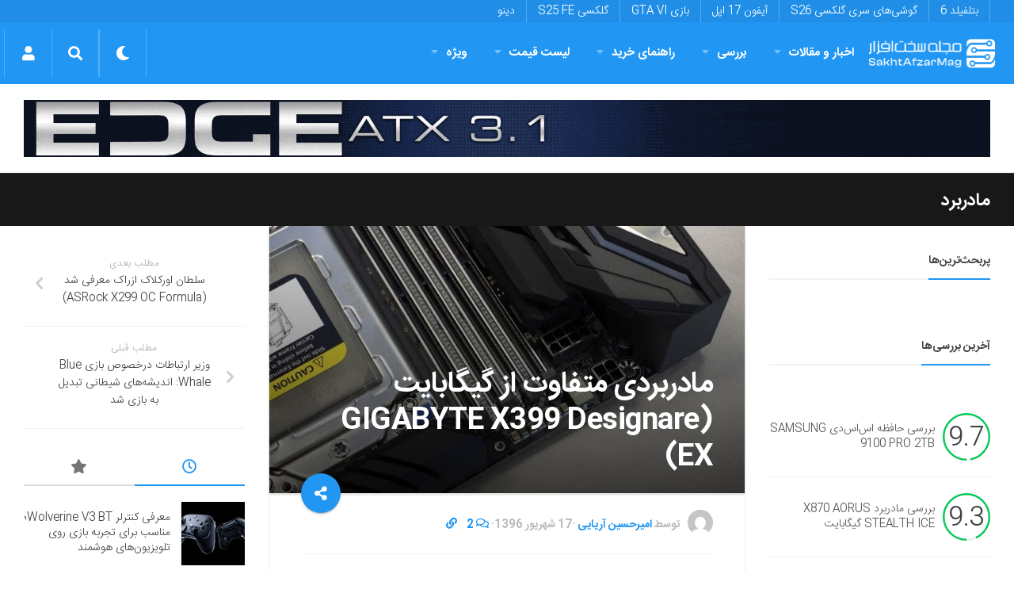

--- FILE ---
content_type: text/html; charset=utf-8
request_url: https://www.google.com/recaptcha/api2/anchor?ar=1&k=6LdjgAUTAAAAADc1eS_tJEkBSGdGzGUictjRFEG0&co=aHR0cHM6Ly9zYWtodGFmemFybWFnLmNvbTo0NDM.&hl=en&v=PoyoqOPhxBO7pBk68S4YbpHZ&size=normal&anchor-ms=20000&execute-ms=30000&cb=83vb4epsjxbi
body_size: 49695
content:
<!DOCTYPE HTML><html dir="ltr" lang="en"><head><meta http-equiv="Content-Type" content="text/html; charset=UTF-8">
<meta http-equiv="X-UA-Compatible" content="IE=edge">
<title>reCAPTCHA</title>
<style type="text/css">
/* cyrillic-ext */
@font-face {
  font-family: 'Roboto';
  font-style: normal;
  font-weight: 400;
  font-stretch: 100%;
  src: url(//fonts.gstatic.com/s/roboto/v48/KFO7CnqEu92Fr1ME7kSn66aGLdTylUAMa3GUBHMdazTgWw.woff2) format('woff2');
  unicode-range: U+0460-052F, U+1C80-1C8A, U+20B4, U+2DE0-2DFF, U+A640-A69F, U+FE2E-FE2F;
}
/* cyrillic */
@font-face {
  font-family: 'Roboto';
  font-style: normal;
  font-weight: 400;
  font-stretch: 100%;
  src: url(//fonts.gstatic.com/s/roboto/v48/KFO7CnqEu92Fr1ME7kSn66aGLdTylUAMa3iUBHMdazTgWw.woff2) format('woff2');
  unicode-range: U+0301, U+0400-045F, U+0490-0491, U+04B0-04B1, U+2116;
}
/* greek-ext */
@font-face {
  font-family: 'Roboto';
  font-style: normal;
  font-weight: 400;
  font-stretch: 100%;
  src: url(//fonts.gstatic.com/s/roboto/v48/KFO7CnqEu92Fr1ME7kSn66aGLdTylUAMa3CUBHMdazTgWw.woff2) format('woff2');
  unicode-range: U+1F00-1FFF;
}
/* greek */
@font-face {
  font-family: 'Roboto';
  font-style: normal;
  font-weight: 400;
  font-stretch: 100%;
  src: url(//fonts.gstatic.com/s/roboto/v48/KFO7CnqEu92Fr1ME7kSn66aGLdTylUAMa3-UBHMdazTgWw.woff2) format('woff2');
  unicode-range: U+0370-0377, U+037A-037F, U+0384-038A, U+038C, U+038E-03A1, U+03A3-03FF;
}
/* math */
@font-face {
  font-family: 'Roboto';
  font-style: normal;
  font-weight: 400;
  font-stretch: 100%;
  src: url(//fonts.gstatic.com/s/roboto/v48/KFO7CnqEu92Fr1ME7kSn66aGLdTylUAMawCUBHMdazTgWw.woff2) format('woff2');
  unicode-range: U+0302-0303, U+0305, U+0307-0308, U+0310, U+0312, U+0315, U+031A, U+0326-0327, U+032C, U+032F-0330, U+0332-0333, U+0338, U+033A, U+0346, U+034D, U+0391-03A1, U+03A3-03A9, U+03B1-03C9, U+03D1, U+03D5-03D6, U+03F0-03F1, U+03F4-03F5, U+2016-2017, U+2034-2038, U+203C, U+2040, U+2043, U+2047, U+2050, U+2057, U+205F, U+2070-2071, U+2074-208E, U+2090-209C, U+20D0-20DC, U+20E1, U+20E5-20EF, U+2100-2112, U+2114-2115, U+2117-2121, U+2123-214F, U+2190, U+2192, U+2194-21AE, U+21B0-21E5, U+21F1-21F2, U+21F4-2211, U+2213-2214, U+2216-22FF, U+2308-230B, U+2310, U+2319, U+231C-2321, U+2336-237A, U+237C, U+2395, U+239B-23B7, U+23D0, U+23DC-23E1, U+2474-2475, U+25AF, U+25B3, U+25B7, U+25BD, U+25C1, U+25CA, U+25CC, U+25FB, U+266D-266F, U+27C0-27FF, U+2900-2AFF, U+2B0E-2B11, U+2B30-2B4C, U+2BFE, U+3030, U+FF5B, U+FF5D, U+1D400-1D7FF, U+1EE00-1EEFF;
}
/* symbols */
@font-face {
  font-family: 'Roboto';
  font-style: normal;
  font-weight: 400;
  font-stretch: 100%;
  src: url(//fonts.gstatic.com/s/roboto/v48/KFO7CnqEu92Fr1ME7kSn66aGLdTylUAMaxKUBHMdazTgWw.woff2) format('woff2');
  unicode-range: U+0001-000C, U+000E-001F, U+007F-009F, U+20DD-20E0, U+20E2-20E4, U+2150-218F, U+2190, U+2192, U+2194-2199, U+21AF, U+21E6-21F0, U+21F3, U+2218-2219, U+2299, U+22C4-22C6, U+2300-243F, U+2440-244A, U+2460-24FF, U+25A0-27BF, U+2800-28FF, U+2921-2922, U+2981, U+29BF, U+29EB, U+2B00-2BFF, U+4DC0-4DFF, U+FFF9-FFFB, U+10140-1018E, U+10190-1019C, U+101A0, U+101D0-101FD, U+102E0-102FB, U+10E60-10E7E, U+1D2C0-1D2D3, U+1D2E0-1D37F, U+1F000-1F0FF, U+1F100-1F1AD, U+1F1E6-1F1FF, U+1F30D-1F30F, U+1F315, U+1F31C, U+1F31E, U+1F320-1F32C, U+1F336, U+1F378, U+1F37D, U+1F382, U+1F393-1F39F, U+1F3A7-1F3A8, U+1F3AC-1F3AF, U+1F3C2, U+1F3C4-1F3C6, U+1F3CA-1F3CE, U+1F3D4-1F3E0, U+1F3ED, U+1F3F1-1F3F3, U+1F3F5-1F3F7, U+1F408, U+1F415, U+1F41F, U+1F426, U+1F43F, U+1F441-1F442, U+1F444, U+1F446-1F449, U+1F44C-1F44E, U+1F453, U+1F46A, U+1F47D, U+1F4A3, U+1F4B0, U+1F4B3, U+1F4B9, U+1F4BB, U+1F4BF, U+1F4C8-1F4CB, U+1F4D6, U+1F4DA, U+1F4DF, U+1F4E3-1F4E6, U+1F4EA-1F4ED, U+1F4F7, U+1F4F9-1F4FB, U+1F4FD-1F4FE, U+1F503, U+1F507-1F50B, U+1F50D, U+1F512-1F513, U+1F53E-1F54A, U+1F54F-1F5FA, U+1F610, U+1F650-1F67F, U+1F687, U+1F68D, U+1F691, U+1F694, U+1F698, U+1F6AD, U+1F6B2, U+1F6B9-1F6BA, U+1F6BC, U+1F6C6-1F6CF, U+1F6D3-1F6D7, U+1F6E0-1F6EA, U+1F6F0-1F6F3, U+1F6F7-1F6FC, U+1F700-1F7FF, U+1F800-1F80B, U+1F810-1F847, U+1F850-1F859, U+1F860-1F887, U+1F890-1F8AD, U+1F8B0-1F8BB, U+1F8C0-1F8C1, U+1F900-1F90B, U+1F93B, U+1F946, U+1F984, U+1F996, U+1F9E9, U+1FA00-1FA6F, U+1FA70-1FA7C, U+1FA80-1FA89, U+1FA8F-1FAC6, U+1FACE-1FADC, U+1FADF-1FAE9, U+1FAF0-1FAF8, U+1FB00-1FBFF;
}
/* vietnamese */
@font-face {
  font-family: 'Roboto';
  font-style: normal;
  font-weight: 400;
  font-stretch: 100%;
  src: url(//fonts.gstatic.com/s/roboto/v48/KFO7CnqEu92Fr1ME7kSn66aGLdTylUAMa3OUBHMdazTgWw.woff2) format('woff2');
  unicode-range: U+0102-0103, U+0110-0111, U+0128-0129, U+0168-0169, U+01A0-01A1, U+01AF-01B0, U+0300-0301, U+0303-0304, U+0308-0309, U+0323, U+0329, U+1EA0-1EF9, U+20AB;
}
/* latin-ext */
@font-face {
  font-family: 'Roboto';
  font-style: normal;
  font-weight: 400;
  font-stretch: 100%;
  src: url(//fonts.gstatic.com/s/roboto/v48/KFO7CnqEu92Fr1ME7kSn66aGLdTylUAMa3KUBHMdazTgWw.woff2) format('woff2');
  unicode-range: U+0100-02BA, U+02BD-02C5, U+02C7-02CC, U+02CE-02D7, U+02DD-02FF, U+0304, U+0308, U+0329, U+1D00-1DBF, U+1E00-1E9F, U+1EF2-1EFF, U+2020, U+20A0-20AB, U+20AD-20C0, U+2113, U+2C60-2C7F, U+A720-A7FF;
}
/* latin */
@font-face {
  font-family: 'Roboto';
  font-style: normal;
  font-weight: 400;
  font-stretch: 100%;
  src: url(//fonts.gstatic.com/s/roboto/v48/KFO7CnqEu92Fr1ME7kSn66aGLdTylUAMa3yUBHMdazQ.woff2) format('woff2');
  unicode-range: U+0000-00FF, U+0131, U+0152-0153, U+02BB-02BC, U+02C6, U+02DA, U+02DC, U+0304, U+0308, U+0329, U+2000-206F, U+20AC, U+2122, U+2191, U+2193, U+2212, U+2215, U+FEFF, U+FFFD;
}
/* cyrillic-ext */
@font-face {
  font-family: 'Roboto';
  font-style: normal;
  font-weight: 500;
  font-stretch: 100%;
  src: url(//fonts.gstatic.com/s/roboto/v48/KFO7CnqEu92Fr1ME7kSn66aGLdTylUAMa3GUBHMdazTgWw.woff2) format('woff2');
  unicode-range: U+0460-052F, U+1C80-1C8A, U+20B4, U+2DE0-2DFF, U+A640-A69F, U+FE2E-FE2F;
}
/* cyrillic */
@font-face {
  font-family: 'Roboto';
  font-style: normal;
  font-weight: 500;
  font-stretch: 100%;
  src: url(//fonts.gstatic.com/s/roboto/v48/KFO7CnqEu92Fr1ME7kSn66aGLdTylUAMa3iUBHMdazTgWw.woff2) format('woff2');
  unicode-range: U+0301, U+0400-045F, U+0490-0491, U+04B0-04B1, U+2116;
}
/* greek-ext */
@font-face {
  font-family: 'Roboto';
  font-style: normal;
  font-weight: 500;
  font-stretch: 100%;
  src: url(//fonts.gstatic.com/s/roboto/v48/KFO7CnqEu92Fr1ME7kSn66aGLdTylUAMa3CUBHMdazTgWw.woff2) format('woff2');
  unicode-range: U+1F00-1FFF;
}
/* greek */
@font-face {
  font-family: 'Roboto';
  font-style: normal;
  font-weight: 500;
  font-stretch: 100%;
  src: url(//fonts.gstatic.com/s/roboto/v48/KFO7CnqEu92Fr1ME7kSn66aGLdTylUAMa3-UBHMdazTgWw.woff2) format('woff2');
  unicode-range: U+0370-0377, U+037A-037F, U+0384-038A, U+038C, U+038E-03A1, U+03A3-03FF;
}
/* math */
@font-face {
  font-family: 'Roboto';
  font-style: normal;
  font-weight: 500;
  font-stretch: 100%;
  src: url(//fonts.gstatic.com/s/roboto/v48/KFO7CnqEu92Fr1ME7kSn66aGLdTylUAMawCUBHMdazTgWw.woff2) format('woff2');
  unicode-range: U+0302-0303, U+0305, U+0307-0308, U+0310, U+0312, U+0315, U+031A, U+0326-0327, U+032C, U+032F-0330, U+0332-0333, U+0338, U+033A, U+0346, U+034D, U+0391-03A1, U+03A3-03A9, U+03B1-03C9, U+03D1, U+03D5-03D6, U+03F0-03F1, U+03F4-03F5, U+2016-2017, U+2034-2038, U+203C, U+2040, U+2043, U+2047, U+2050, U+2057, U+205F, U+2070-2071, U+2074-208E, U+2090-209C, U+20D0-20DC, U+20E1, U+20E5-20EF, U+2100-2112, U+2114-2115, U+2117-2121, U+2123-214F, U+2190, U+2192, U+2194-21AE, U+21B0-21E5, U+21F1-21F2, U+21F4-2211, U+2213-2214, U+2216-22FF, U+2308-230B, U+2310, U+2319, U+231C-2321, U+2336-237A, U+237C, U+2395, U+239B-23B7, U+23D0, U+23DC-23E1, U+2474-2475, U+25AF, U+25B3, U+25B7, U+25BD, U+25C1, U+25CA, U+25CC, U+25FB, U+266D-266F, U+27C0-27FF, U+2900-2AFF, U+2B0E-2B11, U+2B30-2B4C, U+2BFE, U+3030, U+FF5B, U+FF5D, U+1D400-1D7FF, U+1EE00-1EEFF;
}
/* symbols */
@font-face {
  font-family: 'Roboto';
  font-style: normal;
  font-weight: 500;
  font-stretch: 100%;
  src: url(//fonts.gstatic.com/s/roboto/v48/KFO7CnqEu92Fr1ME7kSn66aGLdTylUAMaxKUBHMdazTgWw.woff2) format('woff2');
  unicode-range: U+0001-000C, U+000E-001F, U+007F-009F, U+20DD-20E0, U+20E2-20E4, U+2150-218F, U+2190, U+2192, U+2194-2199, U+21AF, U+21E6-21F0, U+21F3, U+2218-2219, U+2299, U+22C4-22C6, U+2300-243F, U+2440-244A, U+2460-24FF, U+25A0-27BF, U+2800-28FF, U+2921-2922, U+2981, U+29BF, U+29EB, U+2B00-2BFF, U+4DC0-4DFF, U+FFF9-FFFB, U+10140-1018E, U+10190-1019C, U+101A0, U+101D0-101FD, U+102E0-102FB, U+10E60-10E7E, U+1D2C0-1D2D3, U+1D2E0-1D37F, U+1F000-1F0FF, U+1F100-1F1AD, U+1F1E6-1F1FF, U+1F30D-1F30F, U+1F315, U+1F31C, U+1F31E, U+1F320-1F32C, U+1F336, U+1F378, U+1F37D, U+1F382, U+1F393-1F39F, U+1F3A7-1F3A8, U+1F3AC-1F3AF, U+1F3C2, U+1F3C4-1F3C6, U+1F3CA-1F3CE, U+1F3D4-1F3E0, U+1F3ED, U+1F3F1-1F3F3, U+1F3F5-1F3F7, U+1F408, U+1F415, U+1F41F, U+1F426, U+1F43F, U+1F441-1F442, U+1F444, U+1F446-1F449, U+1F44C-1F44E, U+1F453, U+1F46A, U+1F47D, U+1F4A3, U+1F4B0, U+1F4B3, U+1F4B9, U+1F4BB, U+1F4BF, U+1F4C8-1F4CB, U+1F4D6, U+1F4DA, U+1F4DF, U+1F4E3-1F4E6, U+1F4EA-1F4ED, U+1F4F7, U+1F4F9-1F4FB, U+1F4FD-1F4FE, U+1F503, U+1F507-1F50B, U+1F50D, U+1F512-1F513, U+1F53E-1F54A, U+1F54F-1F5FA, U+1F610, U+1F650-1F67F, U+1F687, U+1F68D, U+1F691, U+1F694, U+1F698, U+1F6AD, U+1F6B2, U+1F6B9-1F6BA, U+1F6BC, U+1F6C6-1F6CF, U+1F6D3-1F6D7, U+1F6E0-1F6EA, U+1F6F0-1F6F3, U+1F6F7-1F6FC, U+1F700-1F7FF, U+1F800-1F80B, U+1F810-1F847, U+1F850-1F859, U+1F860-1F887, U+1F890-1F8AD, U+1F8B0-1F8BB, U+1F8C0-1F8C1, U+1F900-1F90B, U+1F93B, U+1F946, U+1F984, U+1F996, U+1F9E9, U+1FA00-1FA6F, U+1FA70-1FA7C, U+1FA80-1FA89, U+1FA8F-1FAC6, U+1FACE-1FADC, U+1FADF-1FAE9, U+1FAF0-1FAF8, U+1FB00-1FBFF;
}
/* vietnamese */
@font-face {
  font-family: 'Roboto';
  font-style: normal;
  font-weight: 500;
  font-stretch: 100%;
  src: url(//fonts.gstatic.com/s/roboto/v48/KFO7CnqEu92Fr1ME7kSn66aGLdTylUAMa3OUBHMdazTgWw.woff2) format('woff2');
  unicode-range: U+0102-0103, U+0110-0111, U+0128-0129, U+0168-0169, U+01A0-01A1, U+01AF-01B0, U+0300-0301, U+0303-0304, U+0308-0309, U+0323, U+0329, U+1EA0-1EF9, U+20AB;
}
/* latin-ext */
@font-face {
  font-family: 'Roboto';
  font-style: normal;
  font-weight: 500;
  font-stretch: 100%;
  src: url(//fonts.gstatic.com/s/roboto/v48/KFO7CnqEu92Fr1ME7kSn66aGLdTylUAMa3KUBHMdazTgWw.woff2) format('woff2');
  unicode-range: U+0100-02BA, U+02BD-02C5, U+02C7-02CC, U+02CE-02D7, U+02DD-02FF, U+0304, U+0308, U+0329, U+1D00-1DBF, U+1E00-1E9F, U+1EF2-1EFF, U+2020, U+20A0-20AB, U+20AD-20C0, U+2113, U+2C60-2C7F, U+A720-A7FF;
}
/* latin */
@font-face {
  font-family: 'Roboto';
  font-style: normal;
  font-weight: 500;
  font-stretch: 100%;
  src: url(//fonts.gstatic.com/s/roboto/v48/KFO7CnqEu92Fr1ME7kSn66aGLdTylUAMa3yUBHMdazQ.woff2) format('woff2');
  unicode-range: U+0000-00FF, U+0131, U+0152-0153, U+02BB-02BC, U+02C6, U+02DA, U+02DC, U+0304, U+0308, U+0329, U+2000-206F, U+20AC, U+2122, U+2191, U+2193, U+2212, U+2215, U+FEFF, U+FFFD;
}
/* cyrillic-ext */
@font-face {
  font-family: 'Roboto';
  font-style: normal;
  font-weight: 900;
  font-stretch: 100%;
  src: url(//fonts.gstatic.com/s/roboto/v48/KFO7CnqEu92Fr1ME7kSn66aGLdTylUAMa3GUBHMdazTgWw.woff2) format('woff2');
  unicode-range: U+0460-052F, U+1C80-1C8A, U+20B4, U+2DE0-2DFF, U+A640-A69F, U+FE2E-FE2F;
}
/* cyrillic */
@font-face {
  font-family: 'Roboto';
  font-style: normal;
  font-weight: 900;
  font-stretch: 100%;
  src: url(//fonts.gstatic.com/s/roboto/v48/KFO7CnqEu92Fr1ME7kSn66aGLdTylUAMa3iUBHMdazTgWw.woff2) format('woff2');
  unicode-range: U+0301, U+0400-045F, U+0490-0491, U+04B0-04B1, U+2116;
}
/* greek-ext */
@font-face {
  font-family: 'Roboto';
  font-style: normal;
  font-weight: 900;
  font-stretch: 100%;
  src: url(//fonts.gstatic.com/s/roboto/v48/KFO7CnqEu92Fr1ME7kSn66aGLdTylUAMa3CUBHMdazTgWw.woff2) format('woff2');
  unicode-range: U+1F00-1FFF;
}
/* greek */
@font-face {
  font-family: 'Roboto';
  font-style: normal;
  font-weight: 900;
  font-stretch: 100%;
  src: url(//fonts.gstatic.com/s/roboto/v48/KFO7CnqEu92Fr1ME7kSn66aGLdTylUAMa3-UBHMdazTgWw.woff2) format('woff2');
  unicode-range: U+0370-0377, U+037A-037F, U+0384-038A, U+038C, U+038E-03A1, U+03A3-03FF;
}
/* math */
@font-face {
  font-family: 'Roboto';
  font-style: normal;
  font-weight: 900;
  font-stretch: 100%;
  src: url(//fonts.gstatic.com/s/roboto/v48/KFO7CnqEu92Fr1ME7kSn66aGLdTylUAMawCUBHMdazTgWw.woff2) format('woff2');
  unicode-range: U+0302-0303, U+0305, U+0307-0308, U+0310, U+0312, U+0315, U+031A, U+0326-0327, U+032C, U+032F-0330, U+0332-0333, U+0338, U+033A, U+0346, U+034D, U+0391-03A1, U+03A3-03A9, U+03B1-03C9, U+03D1, U+03D5-03D6, U+03F0-03F1, U+03F4-03F5, U+2016-2017, U+2034-2038, U+203C, U+2040, U+2043, U+2047, U+2050, U+2057, U+205F, U+2070-2071, U+2074-208E, U+2090-209C, U+20D0-20DC, U+20E1, U+20E5-20EF, U+2100-2112, U+2114-2115, U+2117-2121, U+2123-214F, U+2190, U+2192, U+2194-21AE, U+21B0-21E5, U+21F1-21F2, U+21F4-2211, U+2213-2214, U+2216-22FF, U+2308-230B, U+2310, U+2319, U+231C-2321, U+2336-237A, U+237C, U+2395, U+239B-23B7, U+23D0, U+23DC-23E1, U+2474-2475, U+25AF, U+25B3, U+25B7, U+25BD, U+25C1, U+25CA, U+25CC, U+25FB, U+266D-266F, U+27C0-27FF, U+2900-2AFF, U+2B0E-2B11, U+2B30-2B4C, U+2BFE, U+3030, U+FF5B, U+FF5D, U+1D400-1D7FF, U+1EE00-1EEFF;
}
/* symbols */
@font-face {
  font-family: 'Roboto';
  font-style: normal;
  font-weight: 900;
  font-stretch: 100%;
  src: url(//fonts.gstatic.com/s/roboto/v48/KFO7CnqEu92Fr1ME7kSn66aGLdTylUAMaxKUBHMdazTgWw.woff2) format('woff2');
  unicode-range: U+0001-000C, U+000E-001F, U+007F-009F, U+20DD-20E0, U+20E2-20E4, U+2150-218F, U+2190, U+2192, U+2194-2199, U+21AF, U+21E6-21F0, U+21F3, U+2218-2219, U+2299, U+22C4-22C6, U+2300-243F, U+2440-244A, U+2460-24FF, U+25A0-27BF, U+2800-28FF, U+2921-2922, U+2981, U+29BF, U+29EB, U+2B00-2BFF, U+4DC0-4DFF, U+FFF9-FFFB, U+10140-1018E, U+10190-1019C, U+101A0, U+101D0-101FD, U+102E0-102FB, U+10E60-10E7E, U+1D2C0-1D2D3, U+1D2E0-1D37F, U+1F000-1F0FF, U+1F100-1F1AD, U+1F1E6-1F1FF, U+1F30D-1F30F, U+1F315, U+1F31C, U+1F31E, U+1F320-1F32C, U+1F336, U+1F378, U+1F37D, U+1F382, U+1F393-1F39F, U+1F3A7-1F3A8, U+1F3AC-1F3AF, U+1F3C2, U+1F3C4-1F3C6, U+1F3CA-1F3CE, U+1F3D4-1F3E0, U+1F3ED, U+1F3F1-1F3F3, U+1F3F5-1F3F7, U+1F408, U+1F415, U+1F41F, U+1F426, U+1F43F, U+1F441-1F442, U+1F444, U+1F446-1F449, U+1F44C-1F44E, U+1F453, U+1F46A, U+1F47D, U+1F4A3, U+1F4B0, U+1F4B3, U+1F4B9, U+1F4BB, U+1F4BF, U+1F4C8-1F4CB, U+1F4D6, U+1F4DA, U+1F4DF, U+1F4E3-1F4E6, U+1F4EA-1F4ED, U+1F4F7, U+1F4F9-1F4FB, U+1F4FD-1F4FE, U+1F503, U+1F507-1F50B, U+1F50D, U+1F512-1F513, U+1F53E-1F54A, U+1F54F-1F5FA, U+1F610, U+1F650-1F67F, U+1F687, U+1F68D, U+1F691, U+1F694, U+1F698, U+1F6AD, U+1F6B2, U+1F6B9-1F6BA, U+1F6BC, U+1F6C6-1F6CF, U+1F6D3-1F6D7, U+1F6E0-1F6EA, U+1F6F0-1F6F3, U+1F6F7-1F6FC, U+1F700-1F7FF, U+1F800-1F80B, U+1F810-1F847, U+1F850-1F859, U+1F860-1F887, U+1F890-1F8AD, U+1F8B0-1F8BB, U+1F8C0-1F8C1, U+1F900-1F90B, U+1F93B, U+1F946, U+1F984, U+1F996, U+1F9E9, U+1FA00-1FA6F, U+1FA70-1FA7C, U+1FA80-1FA89, U+1FA8F-1FAC6, U+1FACE-1FADC, U+1FADF-1FAE9, U+1FAF0-1FAF8, U+1FB00-1FBFF;
}
/* vietnamese */
@font-face {
  font-family: 'Roboto';
  font-style: normal;
  font-weight: 900;
  font-stretch: 100%;
  src: url(//fonts.gstatic.com/s/roboto/v48/KFO7CnqEu92Fr1ME7kSn66aGLdTylUAMa3OUBHMdazTgWw.woff2) format('woff2');
  unicode-range: U+0102-0103, U+0110-0111, U+0128-0129, U+0168-0169, U+01A0-01A1, U+01AF-01B0, U+0300-0301, U+0303-0304, U+0308-0309, U+0323, U+0329, U+1EA0-1EF9, U+20AB;
}
/* latin-ext */
@font-face {
  font-family: 'Roboto';
  font-style: normal;
  font-weight: 900;
  font-stretch: 100%;
  src: url(//fonts.gstatic.com/s/roboto/v48/KFO7CnqEu92Fr1ME7kSn66aGLdTylUAMa3KUBHMdazTgWw.woff2) format('woff2');
  unicode-range: U+0100-02BA, U+02BD-02C5, U+02C7-02CC, U+02CE-02D7, U+02DD-02FF, U+0304, U+0308, U+0329, U+1D00-1DBF, U+1E00-1E9F, U+1EF2-1EFF, U+2020, U+20A0-20AB, U+20AD-20C0, U+2113, U+2C60-2C7F, U+A720-A7FF;
}
/* latin */
@font-face {
  font-family: 'Roboto';
  font-style: normal;
  font-weight: 900;
  font-stretch: 100%;
  src: url(//fonts.gstatic.com/s/roboto/v48/KFO7CnqEu92Fr1ME7kSn66aGLdTylUAMa3yUBHMdazQ.woff2) format('woff2');
  unicode-range: U+0000-00FF, U+0131, U+0152-0153, U+02BB-02BC, U+02C6, U+02DA, U+02DC, U+0304, U+0308, U+0329, U+2000-206F, U+20AC, U+2122, U+2191, U+2193, U+2212, U+2215, U+FEFF, U+FFFD;
}

</style>
<link rel="stylesheet" type="text/css" href="https://www.gstatic.com/recaptcha/releases/PoyoqOPhxBO7pBk68S4YbpHZ/styles__ltr.css">
<script nonce="UbmB4SQGVqFXdWkTbKzLZQ" type="text/javascript">window['__recaptcha_api'] = 'https://www.google.com/recaptcha/api2/';</script>
<script type="text/javascript" src="https://www.gstatic.com/recaptcha/releases/PoyoqOPhxBO7pBk68S4YbpHZ/recaptcha__en.js" nonce="UbmB4SQGVqFXdWkTbKzLZQ">
      
    </script></head>
<body><div id="rc-anchor-alert" class="rc-anchor-alert"></div>
<input type="hidden" id="recaptcha-token" value="[base64]">
<script type="text/javascript" nonce="UbmB4SQGVqFXdWkTbKzLZQ">
      recaptcha.anchor.Main.init("[\x22ainput\x22,[\x22bgdata\x22,\x22\x22,\[base64]/[base64]/[base64]/[base64]/[base64]/[base64]/[base64]/[base64]/[base64]/[base64]\\u003d\x22,\[base64]\x22,\x22w7g0DsK1wqnDuj5KP0tVD8Onwr01wo0XwqfCgMOdw7QQVMOVZsOMBSHDksOgw4JzRMK/NghrXsODJg3DuTofw6o+J8O/F8Oswo5aRA0NVMKvFhDDnhNqQyDCpmHCrTZWcsO9w7XCicK9aCxjwoknwrVDw69LThgtwrM+wrTCrjzDjsKNB1Q4LsOMJDYUwp4/c0YLECg5exsLKsK5V8OGUcOUGgnCiyDDsHtIwroQWjgQwq/[base64]/CpDsnwpHCmMOHeBrCisOAasKXwro2w6DDvCEIwrlzKH0EwpvDpHzCu8OnO8OGw4HDuMOfwofCpC7Dh8KAWMOSwropwqXDrcKdw4jClMKVfcK8U1lJUcK5GyjDthjDtMK1LcOewoLDrsO8NT4lwp/[base64]/w6tcM8OkAsKcTTJDwp/CisKlFsKZGMKpfsOPQcO3SsKrFEorJcKPwpQ5w6nCjcKTw7BXLjnCqMOKw4vCkCFKGCMiwpbCk1wTw6HDu0jDisKywqkXeBvCtcKLNx7DqMOhX1HCgwXCm0NjSsKRw5HDtsKTwptNIcKDccKhwp0Lw6LCnmthf8ORX8OcWB8/w7TDg2pEwrE1FsKQUMOgB0HDjXYxHcO3wr/CrDrCnMOLXcOaQFspDUYew7NVCBTDtmsFw5jDl2zCrEdIGx7DqBDDisO+w7wtw5XDp8K4NcOGThhaUcOVwpQ0O2TDv8KtN8K9wo/ChAF7McOYw7wMScKvw7U+Xj99wpJxw6LDoEJvTMOkw4DDmsOlJsKSw6V+wohJwrFgw7B2Ez0GwrjCgMOvWwzCgwgKdMOZCsO/[base64]/CgGApD8KZVyZgw69nJgYhwpTDpMKUKHN5wq1Owo9nw58rfcO6TcOxw4fCqsK/wpjCl8Ogw7EUwonCizhOwprDrjjCo8KnDS3CplDDrcOzLsOkDT4aw5c5w7J9DEHCrjxBwqgcw71HGHgLSsK6NcOXfMKrJ8OLw5RDw67Cv8OPIVnCpQJswoYVOcOxw4XDvG51SmjDii/[base64]/wq7CsAAWwqfCuMKywqZ2w5ZGwqbDs8OZGcO6w5nDt3Rsw7cFw6xMw7jCrMO7wo02w51oBMOOOSfDmHHDusO6w7cZwrcdwqcWw7UVfShhFcKRPsK8wpobEk/[base64]/[base64]/DkMO9wq/DjAB4DMK9wrnCpBjCtkLCjMKIwrXDssOvbk9YHn7Dnko9SBNiI8OdwojCvVdhSUAgeQ/CnMOPE8O1XcKFbcKAA8KwwoRqP1LClcO/A0bDnMKow4gQPsOaw4dtwpHCrWlCwoHDjmAeJcOEX8O4V8OMRHnCs1LDuTx6wqTDph/CiUwiB2vDisKYL8OeeRDDoGtUL8KdwpxoIFrCqhJowolXw4rCjsKuwrB6TX3Dhz7CgzoHw6vDpx8Gw6bDqX9kwrPCk28jw6LCgCstwoAiw7Ukw7oxw713w4Q/DsKmwpjDoEXDu8OUbcKTZsOGwqLCizJKVykeYMKTw5bDnMOdAsKMwrFUwr8RJyR8wpzCu3Avw7/CjyRyw6jCo21+w7Mfw5DDgCsJwrcLwrfDoMKLbC/DnhoIOsO/XcKew57CgcOIQlgEGMO5wr3ChivDhcOJw5zDnMOfJMKQSjxHdGYnwp3Cl19Kw6nDpcKkwr5hwokdwq7CgTPCocOoBcKtwq1mS3skLsOwwqErw4fCrsOhwqJVFcKpN8OUaE/DlMKsw5zDnwPCvcK0csOXXsOdE2l5egAnwp5Mw5Nmw4zDuxLChVcmBsOYLTjDsVctQsOsw43CgkBhwovCukRoWQzDgWbCnC4Sw5w4IMKbdxhRwpQmJEszw73CgCLDg8Oew7JxKMOBDsOET8Kkw7dsLcK8w5zDncORfsKGw6DCvsOwCnrDg8KKw5I7BW/CkhrCuBk9F8KhRAolwobCs2rCssKgSUnCvgBbw5ROwqzCs8KEwp/CosOnawnChGrCjcKEw5rCncOfYMOwwqI0w7XCo8KHDkokCRITEsONwoHClnbDnHDDsycswq8JwoTCq8K/[base64]/DmCbDmTIQRX/DrDDChmB5enYHwrrDq8O8TkLDmEx1NRIoW8OFwrXDlXhOw7EKwqgPw7EnwoTCr8KxKA/Du8Kawo9vwobDsRE3w71fRUEOTVPCp0rCoEYYw5YzfsOTKRNuw4fCmsOPwqvDgBIbIsO7w59WUG9wwqfDvsKSwoPDhMOcw6zClcOkw7nDncKwSClFw6rClGR7P1bDusOkAMK+w5/Dn8Kgwrh7w7DChcOvwqbCncOCXX3CrSRPwpXCj1/[base64]/OTDCnA9bwqfCj2kKw5XCtcOPw73CisOGwqrDgmTDsMOgw43CvmzCtEXCq8KNFix6woVka0jCqsK9w7vCmlLCmUDDpsOIYwVTw7lLw75scn0+NUoMSxNlKMKUH8OjKsKhw5TCuSnCr8KMw4ReKDN5PRnCsVQ+w7/Cg8Otw7nDqXN8w5fDvSprwpfCgD5vwqAPQMKow7ZqEMOowqhpb39KwpjDgGUpH0N/IcKiw6JgExIoL8OCEi7DnMKDM3nClcKnN8OHHX7Di8K6w7p+OMKSw6tuwqfDn3J/w6jCtnnDkFnCvMKHw5fCgi5NIsOnw6oSWDDCj8KLKWQNw4wTNsOaQSVBccO6wo1IVcKqw4DDomzCrsKnwookw4hQGMO0w5UJWWo9fRtmw4snXjjDk2IOw6/DvsKRdWkhccOsHMKgDS1ewobCpl5VFQ8rMcKvwrHDvzoFw7Fbw5BOR1PDok/[base64]/wq99elJyQ8KMw5tdwr3Dlx4BwpvCg07DilTCvk1nwojCusKWw5zChCAYwoJCw6JPFcKewqjClcOHw4fCp8KALx41woPCnMOrQz/DksK8w78nw77Cu8K4wpBHLVHDjsKULgnCh8Kgwr5cWSBWw6FiLcO6w7rCh8OYKWIewqwoacO/wrZTBiF7w7x7R2rDtMKrRy3DnWEEV8OQwpLCisOjw4TDqsObw5howpPDqcKcwpcIw7PDs8OtwqfCt8OZcC4Vw77Ck8Ohw7PDjw0BGjgzw7PDpcOMR3fCtUTCo8OwW3fDvsKARMK6w7jDssOJw5rDgcOKwq1uwpB+wo9ww6rDgH/Cr0jDl3LDjcK3w5zDtC17wrBiaMK6e8KBG8OwwpbCtMKmbMKewoJ7MyxhBMKlF8OuwqwYwrZtVsKXwpNUegh2w7B1AMO2woYxw5/DiGRhbBvDoMOuwq/Cu8OBCyrDmsK2wpsowrkIw6pBMcOVbmlvAcOBdMK1JMObLSTClUo4w5HDsVkOw4BBwp0ow5rCmmYIPcOjwprDpFoYwoPChljCrcK0BlbDgsOFMW5TVnUrCMKjwpfDpWfCp8OCw5/DkmTDncOgaCLDnxJiwotnw75HwqnCvMK+woQCOcKhZxfCjAHCoxbCmy3DhFw1w7HDssKLOnImw6MeesOswo4wZsOaRWVbFMOxKMOoHMOxwoPChHHCq0ttBsOPO1LCjsKdwoDDiUdNwphPFsOwEcORw5/[base64]/CgMOpfVnDv1jCrMOmEy7Cl8KmNT3CncKuwps/[base64]/CvMKIw7fCsMKIw7xMwppeK2bDo2U/w6PCosK1VsKvwq/ChsKFwogAGsOlEcKkwqpPw7wkUBEmQxPDsMOdw5bDvSTCtmXDuFPDoWI4AmcxQTrCnsKbQWkgw4nCgMKowrt4JsOawqNXRiLClEw1w7/CssOkw5LDhV0hTRDCsnNXw7MnasOEwpPCrxrDjMOOw4E6wqNDwrpywo8bwqnDl8KnwqTDvsOCLcK4w7lkw6HCgwsIX8OiBsKkw5zDtcKpwqzCgcKNOcKYwq3DvANkwpBtwrN4YFXDmQHDmz1MUzcEw7tSOcO1EcKfw6sMLsOSMsOzRgESw6zCgcKGw4PDqG/DhBfDmFpew7Z2wrZpwrnCgjZUw4DCnkoTWsKAwpdnw4jDtsKBw6Rvw5EuCcOxA1LClDNyI8KycRgowpHDvMOnc8KObCEjw5wDQ8KvKcKbw7JGw7/[base64]/CunAxw6EpO8K5K2rCpD/[base64]/[base64]/Dp3AowrwpwofCkcOeVcOdwrzDu8K2wr/Cv1Aqw47Ck8OoNjbDhsOFw4ZyL8K9Nh42GcK/XMOdw6nDs2YPOcObYMOqwpzCiT/ChsKWXsOOJR/Cu8KuOsOfw64BXQA+RMKCfcO7w5LCu8KxwpVLcMKNWcKbw7tWw6DDhMK0JmDDt08QwpZnJ2JRw5PDh3zDtcOPZ2w2wosEHGDDocOyw6bCp8ONwqrDncKBwqTDs2w0wprCi1XCksKMwodcbwjDncOawrHCjsKJwpp5wqXDhRMEUEvCgj/[base64]/CncKcwqgGwp3CjMKaw5DDlsKpRcOPKTnDqEYQw5zCg8Kew5Y/[base64]/CowvDoE8WTVPDhcOkQV/[base64]/Ct8KtV8OWw4pRw4XCoMOIwoB/[base64]/[base64]/DicOXHMOmaztbwrZqJcOBUMKUw43Dlyo4woZhNTpHwqvDgcKyAMOawqQpw7TDqMOLwoHCqTt2LsK0XsOdGxzCpHHCrsOXwqzDhcKdwqvDmsOMWHVewp4hSjRCb8OLWRrCsMOVUsK0TMKJw7LCgGLDiRoUwqBiw6NsworCqmxkIcKNwpnCkHcbw6UGMcOpwq/[base64]/CkQbCuMOXEgzCgywcGUtlw7vDi8ODO8KmLcKHFEvDpsKnw6oJWcKAJD97TcOqecK5VyPCiG/DjsOFwqbDjcOqDsORwo7Dq8KRw5HDmFcvwqYDw6RNHHArICVHwr3DuEfCkGbCnCHDoz/[base64]/[base64]/DuF3DuGk4w440w6ddwqgsdMOEecKnwqkjRD/Cs2zCmHfCmMOsSjlnQT4dw7LCsGZlN8Kjwp1awqE6wpLDtEbDi8OUAsKZYcKpGsOcw48NwpYfeEcWK2BBwqJNw7Yyw4EgLjXDgcKpV8OBw6xew4/CtcKww7XCqEhQwqfDh8KTF8K3w4vCgcKBDjHCu2/DuMKGwpHDr8KLb8O7NCLCqcKBwrPDnQ7CscO/[base64]/[base64]/ahsZwpY3w6HCsiHDgcOZw6IjwpjDh8KdK8KfDsK3bxN+wqVPIwTDvsK3J2Rgw5bCuMKrfMOTBQLCgynChiEBEsKwaMO8EsOTCcO3AcOEEcKcwq3CvC3DhQPDvcKQRBnCqH/Cm8OpTMO+wr/CjcOew5F7wq/Chl0LN0jCmMKpw4LDkQvDmsKfwoE/[base64]/[base64]/DvMKhOEnDusKiGcKvd8OwE3Jaw7/CjwfDtFIJw47CpsO9woMVEcKkOSJbXMK3w5UcwpLCtMOzOMKiURVDwqHDmX/Dnl4tJhfCi8ObwpxDw7BWw7XCoCjCqsOBS8OIwqViEMOSGsK0w5LDkEMZOMO2Y0zDuQ/DhhceHcO3wqzDkGouMsK0wq9TJMO2EhDClsKsF8KFasO+PgjCosO3FcOZB18Nfy7DssODJMK+wr1IFyxOw7AGVMKFw4/DqsOOEMKiwq0ZS1DDtFTCswpdecKkcMKOwpfDjBbCtcK6FcOmW3/Cg8O3WlsUbmPCtD/ClcKzwrbDsTbChGdxw7cpIzoQUUV0JsKmwozDqRDCiTPDu8OYw7Ytw55xwowbRMKmbcOKw4RgDSQ/SXjDgXk9SMOvwopjwpHCrMOabcKLwqPCt8OkwonCnsOXA8Kcwox+bsOEwo/ChsOAwqPDqMONw7M8L8KiIcOVw6LDp8K6w7tlw4PDvcObRB4iPhR6w6xoa1I5w7Rdw5lQWjHCssK+w7kowqF1XTLCtsKGSBPCqTNZwqnCrsKoLhzDnTdTwqfCpMKfwp/DisKIwqkfwqRqGVYUDcOTw53DnznCr0V1WxHDhMOrW8OSwq3DmcKXw6vCo8KMw7HClAAFwrdYBMK8d8Oaw5jCjn8awroGdMKBAcO/w7zDt8O8wrhbOsKpwo80LcKmUDRbw4nCnsOGwo7Di1I2R1NzcMKpwoPDlgFSw6dEQMOowr52RcKsw7fCo1dLwoc+woF9wo45wrDCqU/ClsKSKy3CnmzDvcO3LULChMKQag7CpMOicUMJw5XClEzDv8OVTsKbQRLCo8KHw4rDmMKgwq/Dt3EgdWN8Q8KrNlBbwp1OfcOawr9EKFBPw7PCpRMtISRrw5DDr8O/[base64]/[base64]/Dh8Ouw7ZuwpbCg8OANsO7XsOLQBTCicOvwoNAw6YEw48EHhvDoi7Dtz9cbsKYSyjDh8KEGsKSQ3TCgcOELcO4HHDDucOhdyrDshTDlsOIE8KzahfDncOFQWlOLUBdZ8OgBwkswrRMd8Kvw49Vw7LCoyMKwq/Ck8OTw5XDiMKySMOdUCthDxQJKgPDvsK8Zk50JMOmK2DCocK6w4TDhFJXw7/[base64]/wqLCm8K7FsKIb8K0w6/Ch244E8K4Sx/[base64]/asOww6Ndf8OeBXxTNXXCoU3DlwnCssK/w7nCo8KvwrDDliNYI8KuXxHDpMO1wo4sP3vDgXrDvUTDiMKlwojDrMODwq5gNlDCtTLCq0p4D8KmwqrDjSDCvSLCk2ZpEMOAwq4rJQQJNcKqwrsJw7vDqsOgw6Rywp7DpiQ8wrzChCrCpcKJwpRFZlzCowjDt0DCkyzDpMOQwphZwpXCjlxfU8KybRnCk0h7IFnCgw/DhsK3w5fClsOXwrbDmiXCplwcb8OuwqPCo8OWWMKKw7ZjwozDpsKQw7NXwpI0w5NxKsOzwp9AbcKIwqsxwoZuOsKSw5JRw67DrlRRwoXDscKISVXCvCl7Jh3Cm8OmbMOdw5vDr8Odwo4OCXrDucOXw47CtsKjfMOnIFTCqHVmw611w4/ChcKJw5nCisOTQsKSw5hdwoYnwqDCgMOWS0RPdigGwoxLw54hwqDChMKfwpfDoS7DpUjDg8K9ByfCt8K3QMOWa8KwHcKzRi/CoMOZw4ggwrLCv0NRGR3Cu8KAw5U9c8Kifk3Cnh3Ds3QXwp5nSilMwqssUMO4HD/Cnh3ClcOrwqxMw4Y+w77CgF/DjcKCwoNhwpBiwqZtwrcURX/DgcKqwoIqHsK4QsOnwo9aXwFUbhoHMcKJw7MiwpvDlloLw6bDm2UBWsKaA8KoNMKjUcK9w6B4BMOgwpQ1woPDiRxpwpYjO8KWwoIXGxlRw78jFDbCl0pAwpsiM8O+w4jDt8KeFTAFwogCGSzDvE/[base64]/ChVU2J8KYw7DDmMKJNMK5w5rDksObZUgYYsO2OMOSw63Cm0zDl8KJU3/[base64]/CqVrCq8KywqrDrMOfWiFBwpMHw7zDmGrCicO7wrXDlioHKxvCpsK7Tm8aWcKZfRVNwo3CoTPDjMKiLnTDvMO7EcOnwo/Cp8Olw5nCisOjwoPCiklEwrYhJ8Kbw5cVwq0nwqfCvRjCksORcCPCisKVdHLDmcOJcH9dN8OXTcK0wpzCgcOqw7nDtVkJa37DgMK7wptOwo7DhUjCm8KDw7HCvcOdwocvw7TDgsKQXGfDvVhQKx3DpS4fw7Z/J1/DkznCucKWQwXDtMKhwqQULAZ/J8OVE8K7w7jDu8Kywq/[base64]/[base64]/anh3w4bDgx3DvHXCkgM5S2YKKzLDgsOfGAwvwqvCoEDChHvDq8OmwovDkMK2URfCkDPCthZDbk3ChXLCmjjCosOIMTvDtcK2w6jDlV5sw4ZDw5zDkQ/CocKtQcObwo3Dn8K5wqjCliM8w6LDujotw4HDt8Oww5fCnG1zw6DCpmnCsMOocMO/wpLClnc3wp5iQETCkcKlwrAiwqQ9X2NcwrPDoR5Fw6NJwpvCuFciZxU+wqc2wpbDjU4Gw6wKw4zDknrChsOHUMO2wpjDisKTJMKrw41Qf8O9wp4swrdHw7HDiMKYWWkMwonDh8OQw5owwrHCqTHCjcK/Lg7DvgFHwpzCgsKzw6Jiw5AZVMKPXQJ/P2hMe8KOFMKRwpNwWgLCv8Oxe2zDoMO0wonDtcKYw4IDQMKVG8OtDcOqQUs6w5IXOwnCl8K4w54lw5odWS5Iwo7DtwjDi8OKw4J1wrdOTMOAMcK6wq0vw5JYwrHChRvCusKlGxhowqvDtz/CgWTCqE/DvFPCqRfDosOOwrp8LMODSyERJsKMc8KhHTFrJwXCkHPDlcOcw5zClytVwrYWWlgjw4QwwpxNwofCqkrDil99wo0oe0PCo8KNw6/CmcO0Gn57RcOIBVcjw5pjccKCSMOAZcKnwq1jw7fDkcKGw54Mw4pdf8Kiw5jCknrDqDBGw7XClsOnNcOqwpFgFlvCkR7CtsKhOcOxIsKJGSrClXETAsKLw6LCvMOUwrBOw4/CmcK/OMO4H2hvIsKCCjZJGGfCg8K5w6EkwpzDmDTDsMKeW8Krw5okaMKew6TCq8KkZAfDlRrCrcKaKcOkwp/CtUPCgA8IRMOgBMKWw53DhS/DgMKDwoPCocOWwoMqAGXCg8OsETIsR8K6w64xw5YRw7LCsWwWw6cUwrnCj1c/ak9DGCXCoMKxZ8KVcl8vw7dZMsOAwpQeE8KMwpZtwrPDlSYYHMOZCFMrGsOadkLCs1zCocO8dgrDgjcewpF1DW8Hwo3Cly3Cok8JM04GwqvCjWhtwptHwqUmw5xnJcK+w4PDr3HDssOWw6/CtcOqw5x5EcOXwqsww4gvwoEbJ8ObOMOSw4/DnMKww6zDvGLCpsOJw6TDg8K+wrFyUDUkwo/CmxfDu8KZYCdzI8O/XFdZw4LDh8OOw7TDuRt/wpwSw7JvwqDDpsKMGmANw5zDrcOQAsOdw6tuCSDDp8ONMiFZw44iX8KXwp/DuSfCkmfCsMOqOk/DgMORw6fCq8O8RWbDjsOlwoI2YmLDmsK4wpxww4fCq3FZX1zChgfClsOuX1TCocKFK0FaPMKrLMKFI8OwwosAw6nCmjV1IMKmIMOxRcKoAMOnVx7Cl0nChw/Dk8OTOMO+O8Oqw4lLWMORKMOzwph8wok0XAk3cMO0KjjCscK/w6fDosKuw63Dp8K2G8KMMcOETsOwEcO0wqJiwoLCvBjCuEhdQU/Ds8KAW3HCuzQcVT/Dl3Mew5YLTsKhDUbCjXY5wp0hw7DCkifDjcOZw6h2w5Qnw7QpWRrCrMOTwoNjeEsCwqHChw7CicOZMMO1T8O3wr7CtDB9RAt/QmrCjgfDrHvDjUnDhQ9vTxxiYcKfHmDCoW/DkTDDjcKJw57Ct8OaMsK6w6MOBsOLa8OdwqnCujvCrBpnYcKAwrNBX2BDXEg0EsO9UULDmcOHw7cpw7pkw6dKKnbCmAfDkMOmwojCvHkQw5XCtGF1w5/CjhHDhxZ/[base64]/LkPDucKQw4dcNMOJLULDlMKMLcKiBm8zZ8KOGwIZITFuwoLDs8ORJMOdwo9aZiTCv2fCm8KiQAEZwrMzDMOjDibDqMKwURRqw6DDpMKyAGVxM8KRwrxYLAh4WcKHSErCgX/[base64]/T0gKSRBySn7DpAPDrAvCpMKZwpfCs23DpMO6acKnXcOpHBgEwrYSMRUnwoETwr/Cq8Obwp5/a1bDpMODwp3CuhjDr8KvwrUSbsKhwr0zJcOKO2LChS1lwoVDZHrDqwjCtwzDqsO9HcKFUG7Dg8OiwrHDs09Yw5zCsMKCwrvCvsO1e8KhJXFxS8K4w7pEJTDDqkfClAHDtcK4CAAIw5NjawRGXMKnw5TCu8OzclbCgi8sTQMAPD/DqlwQF2LDt0/DvSl3GlrCusOcwrrDlsKVwpnCkEkrw6/CvcKCwqQ+B8O8dMKHw5JFw6t6w4jDscOIwqdfCkJiS8K1CiMcw7gtwp11PnlRaE3Cp3LCpsKQwoFjIBMWwr/CrcOgw6IDw6PDncOow5YcAMOmHmfDhCgvTXDDpH/DoMKlwo0Lwr1eBQNrwoXCtiB9VX1deMOpw6TDtwjDksOkFcOcWhxyaSDCp2jCtMOgw5zCoijCl8KTNMKxw7UCw7nDsMOww5xmF8OfNcO5w7fClA1JEl3DqH/CuzXDscOLfMOtDW0mw4NNCkHCsMKgMMKcw5oOwqQNw5cjwpPDm8KvwrLDr2UNHXLDicOyw4TDp8Ofwq/Drig/wqBpw7LCrHDCk8OgIsKawrvCm8OdbcKqbWo1KMO2wpfDmALDiMOGdcK9w5d/wrokwrnDucKzwr3DkGPCh8KKNcK4w6nCoMKOa8KZw6kpw6QOw7NtFcKiwqRBwpoDQWzChUHDvcO5c8Odw4fDr1HDoAdfdUfDusOUw6/DrcO6w7nCkcOewqnDhxfCoW8dwqBOw6fDs8KTw73DlcO5wonDjS/[base64]/CkMKtPzrDosK6wpXDpjYyw6c2wqh/w7lzUnBnw5rCmMK/cyw9w4cKRWl7NMKVQMONwoUuLlXDg8OqWHrCnGBlNMOlDHvCp8OOM8KxcBhOXEDDmMKjRD5iwqvCpBbCssOfLUHDhcK+AFZAwpZCw5Uzw7IXw7tLX8OxM2/Ds8KfJsOsKWtZwrvDjhTCqsOPw7p1w7UDVsOfw6Row756woLDkcOewqoSPnN2w73DhcK5VsKtUDTDhy9qwrTCucKQw408UTBvw5XCu8O2NywBw7LDoMKFAMOTw6DCjiIne0vCrsOYdsKyw4vDsj3ChMOhwqTCusOPQ3wla8KSw40eworCh8KMw7/CpjbDoMKwwrEyf8O/wq57FcKSwp1oN8KOAsKYwoReNsK/CsOmwrPDgCsBw4sdwoUBwpJeEsOwwo8Qw5Mjw6pewpzDqcOKwroFI3DDmsONw44iYMKTw6sRwo4iw7PCkUTCi35/wpXDlsOaw6F7w7kzPsKcYcKWw6PCsAbCrXfDu1LCnMKccMOwW8KDFsKMCsOcwo5Ow7nCncO3w5jDuMODwoLDg8OTaHkww5xYLMO7CBTChcKqY1/Dk1oRbsOjC8KsfMKGw7lbw4lWw5wFw5I2R1UQLj3CikBNwpvCusKHITbDuwrCkcO4wrRFw4bDk1vDtcKATsK+M0A6LsOOY8KTHwfCrXrDiF5qdcKgw73Ci8K+wpzDpFLDsMOVw7/CuRrCmV8Uw6YYw78VwoZlw77DusKgw4vDlcORwootQDMlBn7Cp8KxwpwDVcKtaEgNw50Vw4jDlMKVwqIkwo9Ew6rCgMOSw5zCocO1wpYjJAHCu0DCrh9rw40vwrM/w6rDjhocwostccO+e8O+wqrCngpzYsO5NcOVw5w9w59JwqtNw4PDgwNdwp5/YWdDB8OqOcOUwpPDoyUwUsOrEFJ7I09SFyEbw6HCmcKew65cw4sUUD8/QsKzw7FJwq8aw4bCnyFfw5TCj0kew6TCuGo0LSMdWiJ6TBRJw7UzeMK9Y8KXC1TDgGzCg8OOw5c2TRXDuEV/wr3ChsKPwp3CscKuw4PDr8Ofw5sPw7DCnxrCtsKEbMOHwq9Dw5EGw6VcRMO3Rk7DtzROw4zCicOEeEfCgzJawqYDNsOPw7TDpBLChMOfZUDDqMOneG7DmMKyD0/[base64]/bUEMw6pwwpltUsOpw48hZTtfPsO6bcO9w5/Dgi3CusO9wrrCnQXDlivDisK8BMOUwrxIB8KbU8KENAvDtcKRw4PDozxrwovDtsKrZ2PDt8KIwoDCvxnDvcKrOFsIwpUaIMOHwpJnw53DmmLCmSs0WsK8wowzN8OwahfCmGl9w4TCgsOnP8KvwonCnHDDucOVRwTCvTbCrMO/[base64]/DhcOrwq8cwqnDmlnDtMOJUMKwQW3DisOXXsOnNcOlwoIWw55qwq4eTm7DvFTCqiLDicOQE102Kg3CjzYawp0mPR3Cj8KnSDowD8Ojw6Aww73CsFHDlsKawrZzw5nDn8Kuwo1MHMOHwopWw5HDpcOWWF/CihLDvsONwqhqehTCn8KnGVXDm8OgYMK8PywXS8O9wrzDksKoalXDnsKEw4oieUbCscOtPDbDr8Kady3CosKBwqBWwrfDsmDDr3l3w5U2HcOywoFfw6N8J8OxZmsAbHMKS8OYS3k+dsOtw4ggXCPChR/CtxMJQjwAwrTCp8KmVsK9w4JgBsKCwrMocR3CuEnCpnEKwrVuw6fCmh7CnsK8w5LDmADClm/CijRfBMOIbcO8wqMmUlHDkMKkKcKOwrPCpBRqw6HCl8KvcwU+woMtfcKyw5oCwo/DtHnCpFHDry/DsBwnwoJYKQbDtGzDm8Opwp55Zy/Dk8K2SRkDwqbDusKEw4XDrDxLcsKiwoAMw7tZH8KWM8KRbcK5wpIfGsOEHcKKa8Odwp3ClsK/[base64]/CicOlw5PCkT42SsOTwq4vfMOJW0nCoGjCscKdwoR7wqjDpFnCpsKrYm8nw7/DvsOKSsOjOsOMwqXDu0zCvW4EXWTCgcOqwpzDl8OsBTDDvcO5wpHCj2pVXS/CmsO+G8O6DXPDosOyLMOiL1HDpsOoL8KtRSDDq8KvaMOdw5hqw5FrwrnCtcOCScKjw4suw5AJUmnCsMOZVsKvwpbCtcOGwqdrw6LCn8OBRBknwr/DocKnwol1w7jCp8K2w5UDw5PClSXDvSR1PioAw5kIwrvDhijCgTbCtlhjU0woRsOMMsORwovCrGzCtCfDmcK8IwUsaMK4bSEjw5MYWWtqwogQwqLCnMKxw5LDk8OKVTZow5PCncOWw7RBJ8KMPBDCqsO3w5gFwqYcUh/[base64]/woR1w70uw7fCssOsw5NtQ33CmXTDvkxxX1bDu8KgD8KlFFZUw4nDs04UeAHClMKdwpE1T8O2UwpTIGx+wqJHwpXCpMOUw6HDtR4Tw6zCl8ONw4PCvx8lQCNlwpjDkmF1wocpM8KRcMOCXj93w5XDncOAVURdQT/DusOWWx/[base64]/[base64]/DpsOhwrHCvFvDs0LCjD9QYMOXcsOvwq0PD2XCvA4Dw7huw5/Ctxdsw7jCkirDuyEYaW7CsjrCiiMlw5MVb8OuKsOXPhjDksKWwoXDgMKnwp3DrcKPIsKXXMKBwqB/[base64]/DrVBhb8K1w7UmE8OAwp1YcsKJwobCtXIleFlKJgUARsKnw7bDk8OlY8KUwo0Vw6PCiBDDhHVxw5rDnUnCssKjw5stw7TDjRbClFdgwqBhw7nDszFzw4Arw6XCj2TCsCt3LGBeah5cwqbCtsO/N8KBbTgIRcO5wrDClcOIw47CicOdwo4MMCfDlCcAw5ETS8Onwr3DnlDDrcKGw71ew6XCq8O3c0DDpsO0w5/Dp2J7GmPCicK8wrRpDD5gTMOzwpHCm8KJJ1cLwp3CicO/w7jCvMKjwowhJcOsO8Oow6cfwqrDoFtwRXsxGsOgGnDCscOPVlNyw6/ClMKEw5BQAADCojnDn8KhJMOobxzCkBRIw4EVFGPDrMO+RcOXP01/esK/KXcDwrwcwoTCh8ODck/[base64]/Ch8Oow6bCvDJpW8K+YsKtFwHCpFDDp8OUwow4cMOXw7JsbsO4wocZw7t/[base64]/Ch8OWw7V8wpYkcjI5S8OAwp1HwqExw6FaalgTZMOUw6Z8w4nDisKNc8O6QgJiXsOtYTZvYW3DicODAcKWPcOtC8OZw6rDjsOawrc9w6I5wqHCkHJKLGInwp7Cj8KpwpYfwqQ1a3ssw7PDg0fDtMOfU0PCgsOGw5/CtDLDq0jDmcKpGMOJQcO3HsKIwr9Owo55FVXCvMKDdsOrDBtrRcKeAMKTw7rCvMODw5taeEDCkcOCwrtBQsKRw6HDnQjDkGpVwp0rw7QLw7bClxRrwqHDt3rDscOPWRcmLHISw4/DjRkSw6peZTkxVngPw7RewqDCpzrDojbChXR4w7s9wpEfw7dJZ8KFNGHDql/Dm8KuwrJTEkVYwofCrHIJfcOrVsKKLsO1em4uMcK+AR5RwqAHwqBfBMK6w6HCp8Kka8OHw7bDpG58FVHCv3zDr8KpXU7DucODdQp+CsOnwqEqfmjDlFjCnxbCk8KFAF/CkcONwoELVBkBIG7DvB7CscOaCgtlw51+BRHDjsKTw5d9w74aY8OUw75bworCo8OZwplNEWYlTBzDicO8Ni3CtcOxw4XDv8KAwo0/ecOXLmp2TEbDlMKOw6osOHHDp8OjwpFgTUBrwo0TSVzDuR/[base64]/DpjrDhxHCtjVpwrFpwrjDrcO2w7DCvT5YwpLDkFfCncKkw706w7TClX/CrwxoXXEYFSXCmcOvwppMwrvDlCLCpMOfwqY4w4XDjsK1EcKHKsO0UzbDki4Yw5bDsMO7wrHCmcKrB8Ovf3wbw61sRnTDs8Oww6pAw5nDh27CoV/CjsOOW8Okw54Cw7dMc2bCk2vCnSRYdxzCkn/DlcKnFxLDuW5+w4DCt8ODw6bCjEl7w7tpIBPCmjd3w5vDlMKNIMKoe2cdHknDvgfDr8O9woPDrcO3wpbCvsO7wpF+w4PCkMOVcDs+wr9hwr7DoHLDpsKmw6ZNRMOnw4EREcK4w4tGw6AtCl/Do8KAIsOFUMORwpfDl8OQw79WR3osw4bDuH1bYlDChsOnFzpDwrHDn8KHwoIaFsOrE0VlIcKZJsOewpTCksO1KsKRwprDo8KIX8OTJcO8UXBJw5A2PiYxfsKXA0F/aCHCtsK5w7pQR0FdAsKGwpfCqTgHMj5YWcK1w4fDnsOFwqfDgcKeE8O9w4HDnsKeVnrDmMOyw6rCg8Kzwq9eZcKawoXCvm/DrRPDnsOFwr/DsSXDtjYQIUUyw4EdIcOxIMKIwp5gw5gVw6rDpMO0w6Fww5/DvHFYw4Qrb8KGGRnDtDtUw4JUwodPaTzCvzoVwq4UTsOdwosFDcOQwq8VwqJLR8KqZF02D8KOHMKuWkctw69iVEbDncOQO8KQw6TCtVzDo2PCl8Kbw5fDhl8zNsOlw4/CrMOgbMOXwqt6woHDtcOOaMK5bsOqw4HDtMObKUokwoYoE8KiFcKsw6jDmsKlSzt3S8K6TsOxw6cTw6rDosOnesK8X8KwPUbDs8KdwqNSKMKlPiljCMOlw5pWwqURQcOjOMOfwoFTwrQ9w5nDtMO0HwrDsMOpwrs/Iz/CmsOSHMOjTX/[base64]/[base64]/[base64]/CmsOHdEjCn8O9w47CgMOjw5vCgz3Cu3kqw4XCtAAiUnbCpV46w53DumrCigNZdlfDlFpwB8K+wrgJNlXDvsOnDsKkw4HCrcK2wqzCmMO9wownw51jwp3CvxQoOk9zEsK/wqgTw41rwopwwqXCvcKBQcKCAMO+SEBCbHESwpB4NMKxIsO6XMO/[base64]/w6nChcOrwoI9HMKxdzfCvMKpwrjCo1RCOsK4DivDqGTCmcOUJGkcw75YN8Olwp3DmyBTAC1JwrnCulbCjcKnw4XDpD/Cm8OicmjDpXs1w71+w5nCvXXDhcOcwq/Cl8KUTmIpHsOtUXkOw4TCqMOlITJ0wr8xwr3DucOfWXMdPsOlwrksNcKHPwcuw7TDisOGwoVuQMO6J8K9woIow74DZcKhwpgpwoPDhcOkAnnDrcKQw4RAw5N4w6PCuMOjCFFFQMO2E8OwTn7DqV7Dv8KCwoY8w5Ndw43CiWYeTkzDssKIwrjDq8OjwrjCpzQMXmg/w5A0wqjCoB5CHW7Ch0HDkcOkwpjDjjrClsO1F0zCksK+bTTDiMO/w7kxe8OSw5DCk0PDp8OnOcKOf8O0wpjDgVHDjMOWQcOPw7TDlTZRw5J7bsOBwonDvRkiwroWwozChVjDjCQPw4zConfDmhwqPcKuNj3CmG89GcKZFnkaGMKbGsKwdwvCqS/DmMOYA2xUw6sewp0UAsKww4vCq8KaRF3CgMOMwq4sw4kzw5FeBUnDtsOXw7hEwqDCrWHDuhjCr8OZYMO7cX45ADFfw6/DsTgpw5zCtsKkwqnDriZlC1PDucOXP8KMwp5qCntDa8KfN8ORKjx8XlDDlcOgd3BIwpUXwrE/RsK+wonCqsK8DsOYwphRUcOqwoLDvkHDrCZxMGNWKcOCw6oyw51RRQ0Pw5vDi0bClsK8BsOSXnnCvsKAw5Amw6chYMKKASLDlAzDqcO9w5JiWMKEJnESw57CvcOtw7ZNw6zDssKDVsOvCxZRwpJOOnBfw49ewrrCiifCiyPChcOCwqXDl8KyTR/[base64]/[base64]/CoGtgwp0dwpAEwqrCpcO1WsKSIFvDssOMw67DncOTCMKDdS3DhjdKSMO1LFBgw4HCi1TDocOAw41oTBNbw4Ibw5/[base64]/ChsOQw5tSwprDusOvbsKawo7CqFHDslxFwpXDocOAw4bDoA7DpsO8woDCpcOCJ8KjJMKbbMKAwpnDusO8NcKvwqrCpMO+wpQMRDnDtlLDv08rw7BfC8OFw7p3McO0w4cJcsK/NsK8wrdCw4Z/Qk3CtsOuQ3DDmA/CpDjCqcKaMMO8wpoIwqXDrz5hECgDw6Jrwqo6asKEc2fDk0dqUVPCr8KuwrpdA8K4aMOgw4NcVsOUwq41SkUOwqzDqsKBOW7Dl8OBwoLDs8KWegNuw4V/Pgx0MyfDvSRtWkRFwqLDh2gYeGZicMOawr7CrMKYworDpXAmDX3Dk8KSKMOFE8O9woXCigE6w4NOekfDi3wUwq3Cgn0Aw6jDkX3CqsK4DcOBw549w5oMwrwEwpMnw4Nxw7/CvCkyDcOOfMOpCBfDh2zCjT0DRzsXwqVlw4wXw60ow6xzw6vCpsKfS8KiwqrCmDppw4skwrjCjyUMwrVKw6XCssOvQQXCkwdVA8O+w5NCwowcw7DDs1/DlMKBw4ASC2howp4Tw6V5wrMsEUoBwpjDq8KKKMOLw6zCrHYRwr1lczRow6rClcKSw7UTw5HDuBkxw6HDpy5Hd8OuYsOIw4fCvU9ewoDDhmgiLnnDuTkzw7RGw5jCtSc+woUdEFLCiMKdwrnDp2/Ck8Kfw6k1UcKGN8KSNxI4w5XCuS7Cq8Kpcj5OVG87fDrCiAYhcF0gw79kXBwUTMKRwrMtwrzClcOcw4XDkcOhAyI9wpvCnMOfNh49w4vDlkMWesKVJ3t9GALDtsOJwqnChsOeVsO/[base64]/ClwEqw5/DklMLw7lHw5PCmUQ6J3rChcOVw6dFMMKpwqHDk3HClMOmwrTDpsKjXcO5w7TCp3M8wqRnYcKyw7jDncO7HGRcw5rDlGbCqcOWGhDDssO2wofDjcOnwofDpkXDoMKCw4XDnHcmHBcUUw8yKsKHChQVZzInLD/CvjLDm0N0w5HDoQA7JsOnw5EewqPCsQDDgw/DvsKSwrZ8M0ogVcOmbxbCncOjHQPDnMOrw7RPwrUaP8O3w5FVcsOxanVkQ8ONwpPDqTB+w63CpBbDp2vDq33DnsK/woR7w5TCuwbDoS1Cw6AowofDqcK/wq1TNHrDhsOZbidJEHRvwpgzD0vClsK/UMKbGjxXwow6w6JkJ8KOFsKIwp3DqcOfwr3Djh9/[base64]/[base64]/DkgfDrMOjw6xdwplmY8K6w4HDqR5pw7lFDgY9woNsVlEBSkBUwqRoVcKYE8K4GjEhAMKodBrDqnnDigfDicKww6/[base64]/Cnkk4wozCrl4bw60zDMObPVTCkH7DkD3ClMKhbMO5wqIgTsOlNMOAAMOCMsKvS0bDuB19TMKHSMKiSQMKwqPDtcO6wqMnAcOoaC7DpsKHw4nCvQdtbcO3wq0bwp0jw7PCnXofCcKxwqJuAcO/woYlUl1qw57DmsKKOcK+wqHDqsOLBsKgFBrDl8OywphuwqHDpsOgwobDmcKhWcOvCAEXwohD\x22],null,[\x22conf\x22,null,\x226LdjgAUTAAAAADc1eS_tJEkBSGdGzGUictjRFEG0\x22,0,null,null,null,1,[21,125,63,73,95,87,41,43,42,83,102,105,109,121],[1017145,507],0,null,null,null,null,0,null,0,1,700,1,null,0,\[base64]/76lBhnEnQkZnOKMAhk\\u003d\x22,0,0,null,null,1,null,0,0,null,null,null,0],\x22https://sakhtafzarmag.com:443\x22,null,[1,1,1],null,null,null,0,3600,[\x22https://www.google.com/intl/en/policies/privacy/\x22,\x22https://www.google.com/intl/en/policies/terms/\x22],\x22LcVSNA/R5hcEHjdAkdpdlQyNPRSROFuAiV1viEgyRPM\\u003d\x22,0,0,null,1,1768620659132,0,0,[191,124,95,96],null,[126,170,89],\x22RC-NE6vtrWnGckNeA\x22,null,null,null,null,null,\x220dAFcWeA4QfbJOn1W_qmAhohr4H5zIOecXnSxMy4WaVlNqjvh1jiajl-HfnIXQRI0csHioYGfBuwvBqybeWG_QM6TKv5Lpsc661w\x22,1768703459244]");
    </script></body></html>